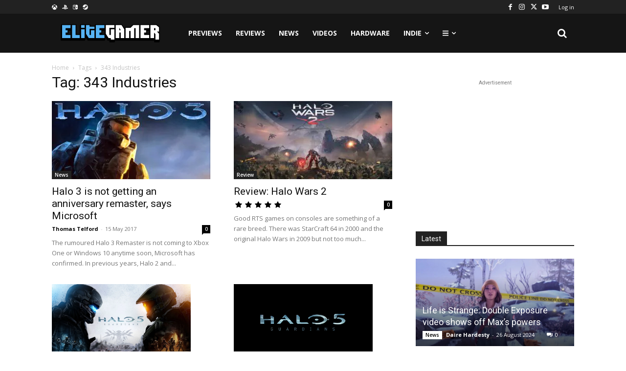

--- FILE ---
content_type: text/html; charset=utf-8
request_url: https://www.google.com/recaptcha/api2/anchor?ar=1&k=6LdlDIYUAAAAALRAszESivTJsLd3yX0ecf7dQmxS&co=aHR0cHM6Ly9lbGl0ZWdhbWVyLmllOjQ0Mw..&hl=en&v=PoyoqOPhxBO7pBk68S4YbpHZ&size=invisible&anchor-ms=20000&execute-ms=30000&cb=vu0uq5x37mjs
body_size: 48405
content:
<!DOCTYPE HTML><html dir="ltr" lang="en"><head><meta http-equiv="Content-Type" content="text/html; charset=UTF-8">
<meta http-equiv="X-UA-Compatible" content="IE=edge">
<title>reCAPTCHA</title>
<style type="text/css">
/* cyrillic-ext */
@font-face {
  font-family: 'Roboto';
  font-style: normal;
  font-weight: 400;
  font-stretch: 100%;
  src: url(//fonts.gstatic.com/s/roboto/v48/KFO7CnqEu92Fr1ME7kSn66aGLdTylUAMa3GUBHMdazTgWw.woff2) format('woff2');
  unicode-range: U+0460-052F, U+1C80-1C8A, U+20B4, U+2DE0-2DFF, U+A640-A69F, U+FE2E-FE2F;
}
/* cyrillic */
@font-face {
  font-family: 'Roboto';
  font-style: normal;
  font-weight: 400;
  font-stretch: 100%;
  src: url(//fonts.gstatic.com/s/roboto/v48/KFO7CnqEu92Fr1ME7kSn66aGLdTylUAMa3iUBHMdazTgWw.woff2) format('woff2');
  unicode-range: U+0301, U+0400-045F, U+0490-0491, U+04B0-04B1, U+2116;
}
/* greek-ext */
@font-face {
  font-family: 'Roboto';
  font-style: normal;
  font-weight: 400;
  font-stretch: 100%;
  src: url(//fonts.gstatic.com/s/roboto/v48/KFO7CnqEu92Fr1ME7kSn66aGLdTylUAMa3CUBHMdazTgWw.woff2) format('woff2');
  unicode-range: U+1F00-1FFF;
}
/* greek */
@font-face {
  font-family: 'Roboto';
  font-style: normal;
  font-weight: 400;
  font-stretch: 100%;
  src: url(//fonts.gstatic.com/s/roboto/v48/KFO7CnqEu92Fr1ME7kSn66aGLdTylUAMa3-UBHMdazTgWw.woff2) format('woff2');
  unicode-range: U+0370-0377, U+037A-037F, U+0384-038A, U+038C, U+038E-03A1, U+03A3-03FF;
}
/* math */
@font-face {
  font-family: 'Roboto';
  font-style: normal;
  font-weight: 400;
  font-stretch: 100%;
  src: url(//fonts.gstatic.com/s/roboto/v48/KFO7CnqEu92Fr1ME7kSn66aGLdTylUAMawCUBHMdazTgWw.woff2) format('woff2');
  unicode-range: U+0302-0303, U+0305, U+0307-0308, U+0310, U+0312, U+0315, U+031A, U+0326-0327, U+032C, U+032F-0330, U+0332-0333, U+0338, U+033A, U+0346, U+034D, U+0391-03A1, U+03A3-03A9, U+03B1-03C9, U+03D1, U+03D5-03D6, U+03F0-03F1, U+03F4-03F5, U+2016-2017, U+2034-2038, U+203C, U+2040, U+2043, U+2047, U+2050, U+2057, U+205F, U+2070-2071, U+2074-208E, U+2090-209C, U+20D0-20DC, U+20E1, U+20E5-20EF, U+2100-2112, U+2114-2115, U+2117-2121, U+2123-214F, U+2190, U+2192, U+2194-21AE, U+21B0-21E5, U+21F1-21F2, U+21F4-2211, U+2213-2214, U+2216-22FF, U+2308-230B, U+2310, U+2319, U+231C-2321, U+2336-237A, U+237C, U+2395, U+239B-23B7, U+23D0, U+23DC-23E1, U+2474-2475, U+25AF, U+25B3, U+25B7, U+25BD, U+25C1, U+25CA, U+25CC, U+25FB, U+266D-266F, U+27C0-27FF, U+2900-2AFF, U+2B0E-2B11, U+2B30-2B4C, U+2BFE, U+3030, U+FF5B, U+FF5D, U+1D400-1D7FF, U+1EE00-1EEFF;
}
/* symbols */
@font-face {
  font-family: 'Roboto';
  font-style: normal;
  font-weight: 400;
  font-stretch: 100%;
  src: url(//fonts.gstatic.com/s/roboto/v48/KFO7CnqEu92Fr1ME7kSn66aGLdTylUAMaxKUBHMdazTgWw.woff2) format('woff2');
  unicode-range: U+0001-000C, U+000E-001F, U+007F-009F, U+20DD-20E0, U+20E2-20E4, U+2150-218F, U+2190, U+2192, U+2194-2199, U+21AF, U+21E6-21F0, U+21F3, U+2218-2219, U+2299, U+22C4-22C6, U+2300-243F, U+2440-244A, U+2460-24FF, U+25A0-27BF, U+2800-28FF, U+2921-2922, U+2981, U+29BF, U+29EB, U+2B00-2BFF, U+4DC0-4DFF, U+FFF9-FFFB, U+10140-1018E, U+10190-1019C, U+101A0, U+101D0-101FD, U+102E0-102FB, U+10E60-10E7E, U+1D2C0-1D2D3, U+1D2E0-1D37F, U+1F000-1F0FF, U+1F100-1F1AD, U+1F1E6-1F1FF, U+1F30D-1F30F, U+1F315, U+1F31C, U+1F31E, U+1F320-1F32C, U+1F336, U+1F378, U+1F37D, U+1F382, U+1F393-1F39F, U+1F3A7-1F3A8, U+1F3AC-1F3AF, U+1F3C2, U+1F3C4-1F3C6, U+1F3CA-1F3CE, U+1F3D4-1F3E0, U+1F3ED, U+1F3F1-1F3F3, U+1F3F5-1F3F7, U+1F408, U+1F415, U+1F41F, U+1F426, U+1F43F, U+1F441-1F442, U+1F444, U+1F446-1F449, U+1F44C-1F44E, U+1F453, U+1F46A, U+1F47D, U+1F4A3, U+1F4B0, U+1F4B3, U+1F4B9, U+1F4BB, U+1F4BF, U+1F4C8-1F4CB, U+1F4D6, U+1F4DA, U+1F4DF, U+1F4E3-1F4E6, U+1F4EA-1F4ED, U+1F4F7, U+1F4F9-1F4FB, U+1F4FD-1F4FE, U+1F503, U+1F507-1F50B, U+1F50D, U+1F512-1F513, U+1F53E-1F54A, U+1F54F-1F5FA, U+1F610, U+1F650-1F67F, U+1F687, U+1F68D, U+1F691, U+1F694, U+1F698, U+1F6AD, U+1F6B2, U+1F6B9-1F6BA, U+1F6BC, U+1F6C6-1F6CF, U+1F6D3-1F6D7, U+1F6E0-1F6EA, U+1F6F0-1F6F3, U+1F6F7-1F6FC, U+1F700-1F7FF, U+1F800-1F80B, U+1F810-1F847, U+1F850-1F859, U+1F860-1F887, U+1F890-1F8AD, U+1F8B0-1F8BB, U+1F8C0-1F8C1, U+1F900-1F90B, U+1F93B, U+1F946, U+1F984, U+1F996, U+1F9E9, U+1FA00-1FA6F, U+1FA70-1FA7C, U+1FA80-1FA89, U+1FA8F-1FAC6, U+1FACE-1FADC, U+1FADF-1FAE9, U+1FAF0-1FAF8, U+1FB00-1FBFF;
}
/* vietnamese */
@font-face {
  font-family: 'Roboto';
  font-style: normal;
  font-weight: 400;
  font-stretch: 100%;
  src: url(//fonts.gstatic.com/s/roboto/v48/KFO7CnqEu92Fr1ME7kSn66aGLdTylUAMa3OUBHMdazTgWw.woff2) format('woff2');
  unicode-range: U+0102-0103, U+0110-0111, U+0128-0129, U+0168-0169, U+01A0-01A1, U+01AF-01B0, U+0300-0301, U+0303-0304, U+0308-0309, U+0323, U+0329, U+1EA0-1EF9, U+20AB;
}
/* latin-ext */
@font-face {
  font-family: 'Roboto';
  font-style: normal;
  font-weight: 400;
  font-stretch: 100%;
  src: url(//fonts.gstatic.com/s/roboto/v48/KFO7CnqEu92Fr1ME7kSn66aGLdTylUAMa3KUBHMdazTgWw.woff2) format('woff2');
  unicode-range: U+0100-02BA, U+02BD-02C5, U+02C7-02CC, U+02CE-02D7, U+02DD-02FF, U+0304, U+0308, U+0329, U+1D00-1DBF, U+1E00-1E9F, U+1EF2-1EFF, U+2020, U+20A0-20AB, U+20AD-20C0, U+2113, U+2C60-2C7F, U+A720-A7FF;
}
/* latin */
@font-face {
  font-family: 'Roboto';
  font-style: normal;
  font-weight: 400;
  font-stretch: 100%;
  src: url(//fonts.gstatic.com/s/roboto/v48/KFO7CnqEu92Fr1ME7kSn66aGLdTylUAMa3yUBHMdazQ.woff2) format('woff2');
  unicode-range: U+0000-00FF, U+0131, U+0152-0153, U+02BB-02BC, U+02C6, U+02DA, U+02DC, U+0304, U+0308, U+0329, U+2000-206F, U+20AC, U+2122, U+2191, U+2193, U+2212, U+2215, U+FEFF, U+FFFD;
}
/* cyrillic-ext */
@font-face {
  font-family: 'Roboto';
  font-style: normal;
  font-weight: 500;
  font-stretch: 100%;
  src: url(//fonts.gstatic.com/s/roboto/v48/KFO7CnqEu92Fr1ME7kSn66aGLdTylUAMa3GUBHMdazTgWw.woff2) format('woff2');
  unicode-range: U+0460-052F, U+1C80-1C8A, U+20B4, U+2DE0-2DFF, U+A640-A69F, U+FE2E-FE2F;
}
/* cyrillic */
@font-face {
  font-family: 'Roboto';
  font-style: normal;
  font-weight: 500;
  font-stretch: 100%;
  src: url(//fonts.gstatic.com/s/roboto/v48/KFO7CnqEu92Fr1ME7kSn66aGLdTylUAMa3iUBHMdazTgWw.woff2) format('woff2');
  unicode-range: U+0301, U+0400-045F, U+0490-0491, U+04B0-04B1, U+2116;
}
/* greek-ext */
@font-face {
  font-family: 'Roboto';
  font-style: normal;
  font-weight: 500;
  font-stretch: 100%;
  src: url(//fonts.gstatic.com/s/roboto/v48/KFO7CnqEu92Fr1ME7kSn66aGLdTylUAMa3CUBHMdazTgWw.woff2) format('woff2');
  unicode-range: U+1F00-1FFF;
}
/* greek */
@font-face {
  font-family: 'Roboto';
  font-style: normal;
  font-weight: 500;
  font-stretch: 100%;
  src: url(//fonts.gstatic.com/s/roboto/v48/KFO7CnqEu92Fr1ME7kSn66aGLdTylUAMa3-UBHMdazTgWw.woff2) format('woff2');
  unicode-range: U+0370-0377, U+037A-037F, U+0384-038A, U+038C, U+038E-03A1, U+03A3-03FF;
}
/* math */
@font-face {
  font-family: 'Roboto';
  font-style: normal;
  font-weight: 500;
  font-stretch: 100%;
  src: url(//fonts.gstatic.com/s/roboto/v48/KFO7CnqEu92Fr1ME7kSn66aGLdTylUAMawCUBHMdazTgWw.woff2) format('woff2');
  unicode-range: U+0302-0303, U+0305, U+0307-0308, U+0310, U+0312, U+0315, U+031A, U+0326-0327, U+032C, U+032F-0330, U+0332-0333, U+0338, U+033A, U+0346, U+034D, U+0391-03A1, U+03A3-03A9, U+03B1-03C9, U+03D1, U+03D5-03D6, U+03F0-03F1, U+03F4-03F5, U+2016-2017, U+2034-2038, U+203C, U+2040, U+2043, U+2047, U+2050, U+2057, U+205F, U+2070-2071, U+2074-208E, U+2090-209C, U+20D0-20DC, U+20E1, U+20E5-20EF, U+2100-2112, U+2114-2115, U+2117-2121, U+2123-214F, U+2190, U+2192, U+2194-21AE, U+21B0-21E5, U+21F1-21F2, U+21F4-2211, U+2213-2214, U+2216-22FF, U+2308-230B, U+2310, U+2319, U+231C-2321, U+2336-237A, U+237C, U+2395, U+239B-23B7, U+23D0, U+23DC-23E1, U+2474-2475, U+25AF, U+25B3, U+25B7, U+25BD, U+25C1, U+25CA, U+25CC, U+25FB, U+266D-266F, U+27C0-27FF, U+2900-2AFF, U+2B0E-2B11, U+2B30-2B4C, U+2BFE, U+3030, U+FF5B, U+FF5D, U+1D400-1D7FF, U+1EE00-1EEFF;
}
/* symbols */
@font-face {
  font-family: 'Roboto';
  font-style: normal;
  font-weight: 500;
  font-stretch: 100%;
  src: url(//fonts.gstatic.com/s/roboto/v48/KFO7CnqEu92Fr1ME7kSn66aGLdTylUAMaxKUBHMdazTgWw.woff2) format('woff2');
  unicode-range: U+0001-000C, U+000E-001F, U+007F-009F, U+20DD-20E0, U+20E2-20E4, U+2150-218F, U+2190, U+2192, U+2194-2199, U+21AF, U+21E6-21F0, U+21F3, U+2218-2219, U+2299, U+22C4-22C6, U+2300-243F, U+2440-244A, U+2460-24FF, U+25A0-27BF, U+2800-28FF, U+2921-2922, U+2981, U+29BF, U+29EB, U+2B00-2BFF, U+4DC0-4DFF, U+FFF9-FFFB, U+10140-1018E, U+10190-1019C, U+101A0, U+101D0-101FD, U+102E0-102FB, U+10E60-10E7E, U+1D2C0-1D2D3, U+1D2E0-1D37F, U+1F000-1F0FF, U+1F100-1F1AD, U+1F1E6-1F1FF, U+1F30D-1F30F, U+1F315, U+1F31C, U+1F31E, U+1F320-1F32C, U+1F336, U+1F378, U+1F37D, U+1F382, U+1F393-1F39F, U+1F3A7-1F3A8, U+1F3AC-1F3AF, U+1F3C2, U+1F3C4-1F3C6, U+1F3CA-1F3CE, U+1F3D4-1F3E0, U+1F3ED, U+1F3F1-1F3F3, U+1F3F5-1F3F7, U+1F408, U+1F415, U+1F41F, U+1F426, U+1F43F, U+1F441-1F442, U+1F444, U+1F446-1F449, U+1F44C-1F44E, U+1F453, U+1F46A, U+1F47D, U+1F4A3, U+1F4B0, U+1F4B3, U+1F4B9, U+1F4BB, U+1F4BF, U+1F4C8-1F4CB, U+1F4D6, U+1F4DA, U+1F4DF, U+1F4E3-1F4E6, U+1F4EA-1F4ED, U+1F4F7, U+1F4F9-1F4FB, U+1F4FD-1F4FE, U+1F503, U+1F507-1F50B, U+1F50D, U+1F512-1F513, U+1F53E-1F54A, U+1F54F-1F5FA, U+1F610, U+1F650-1F67F, U+1F687, U+1F68D, U+1F691, U+1F694, U+1F698, U+1F6AD, U+1F6B2, U+1F6B9-1F6BA, U+1F6BC, U+1F6C6-1F6CF, U+1F6D3-1F6D7, U+1F6E0-1F6EA, U+1F6F0-1F6F3, U+1F6F7-1F6FC, U+1F700-1F7FF, U+1F800-1F80B, U+1F810-1F847, U+1F850-1F859, U+1F860-1F887, U+1F890-1F8AD, U+1F8B0-1F8BB, U+1F8C0-1F8C1, U+1F900-1F90B, U+1F93B, U+1F946, U+1F984, U+1F996, U+1F9E9, U+1FA00-1FA6F, U+1FA70-1FA7C, U+1FA80-1FA89, U+1FA8F-1FAC6, U+1FACE-1FADC, U+1FADF-1FAE9, U+1FAF0-1FAF8, U+1FB00-1FBFF;
}
/* vietnamese */
@font-face {
  font-family: 'Roboto';
  font-style: normal;
  font-weight: 500;
  font-stretch: 100%;
  src: url(//fonts.gstatic.com/s/roboto/v48/KFO7CnqEu92Fr1ME7kSn66aGLdTylUAMa3OUBHMdazTgWw.woff2) format('woff2');
  unicode-range: U+0102-0103, U+0110-0111, U+0128-0129, U+0168-0169, U+01A0-01A1, U+01AF-01B0, U+0300-0301, U+0303-0304, U+0308-0309, U+0323, U+0329, U+1EA0-1EF9, U+20AB;
}
/* latin-ext */
@font-face {
  font-family: 'Roboto';
  font-style: normal;
  font-weight: 500;
  font-stretch: 100%;
  src: url(//fonts.gstatic.com/s/roboto/v48/KFO7CnqEu92Fr1ME7kSn66aGLdTylUAMa3KUBHMdazTgWw.woff2) format('woff2');
  unicode-range: U+0100-02BA, U+02BD-02C5, U+02C7-02CC, U+02CE-02D7, U+02DD-02FF, U+0304, U+0308, U+0329, U+1D00-1DBF, U+1E00-1E9F, U+1EF2-1EFF, U+2020, U+20A0-20AB, U+20AD-20C0, U+2113, U+2C60-2C7F, U+A720-A7FF;
}
/* latin */
@font-face {
  font-family: 'Roboto';
  font-style: normal;
  font-weight: 500;
  font-stretch: 100%;
  src: url(//fonts.gstatic.com/s/roboto/v48/KFO7CnqEu92Fr1ME7kSn66aGLdTylUAMa3yUBHMdazQ.woff2) format('woff2');
  unicode-range: U+0000-00FF, U+0131, U+0152-0153, U+02BB-02BC, U+02C6, U+02DA, U+02DC, U+0304, U+0308, U+0329, U+2000-206F, U+20AC, U+2122, U+2191, U+2193, U+2212, U+2215, U+FEFF, U+FFFD;
}
/* cyrillic-ext */
@font-face {
  font-family: 'Roboto';
  font-style: normal;
  font-weight: 900;
  font-stretch: 100%;
  src: url(//fonts.gstatic.com/s/roboto/v48/KFO7CnqEu92Fr1ME7kSn66aGLdTylUAMa3GUBHMdazTgWw.woff2) format('woff2');
  unicode-range: U+0460-052F, U+1C80-1C8A, U+20B4, U+2DE0-2DFF, U+A640-A69F, U+FE2E-FE2F;
}
/* cyrillic */
@font-face {
  font-family: 'Roboto';
  font-style: normal;
  font-weight: 900;
  font-stretch: 100%;
  src: url(//fonts.gstatic.com/s/roboto/v48/KFO7CnqEu92Fr1ME7kSn66aGLdTylUAMa3iUBHMdazTgWw.woff2) format('woff2');
  unicode-range: U+0301, U+0400-045F, U+0490-0491, U+04B0-04B1, U+2116;
}
/* greek-ext */
@font-face {
  font-family: 'Roboto';
  font-style: normal;
  font-weight: 900;
  font-stretch: 100%;
  src: url(//fonts.gstatic.com/s/roboto/v48/KFO7CnqEu92Fr1ME7kSn66aGLdTylUAMa3CUBHMdazTgWw.woff2) format('woff2');
  unicode-range: U+1F00-1FFF;
}
/* greek */
@font-face {
  font-family: 'Roboto';
  font-style: normal;
  font-weight: 900;
  font-stretch: 100%;
  src: url(//fonts.gstatic.com/s/roboto/v48/KFO7CnqEu92Fr1ME7kSn66aGLdTylUAMa3-UBHMdazTgWw.woff2) format('woff2');
  unicode-range: U+0370-0377, U+037A-037F, U+0384-038A, U+038C, U+038E-03A1, U+03A3-03FF;
}
/* math */
@font-face {
  font-family: 'Roboto';
  font-style: normal;
  font-weight: 900;
  font-stretch: 100%;
  src: url(//fonts.gstatic.com/s/roboto/v48/KFO7CnqEu92Fr1ME7kSn66aGLdTylUAMawCUBHMdazTgWw.woff2) format('woff2');
  unicode-range: U+0302-0303, U+0305, U+0307-0308, U+0310, U+0312, U+0315, U+031A, U+0326-0327, U+032C, U+032F-0330, U+0332-0333, U+0338, U+033A, U+0346, U+034D, U+0391-03A1, U+03A3-03A9, U+03B1-03C9, U+03D1, U+03D5-03D6, U+03F0-03F1, U+03F4-03F5, U+2016-2017, U+2034-2038, U+203C, U+2040, U+2043, U+2047, U+2050, U+2057, U+205F, U+2070-2071, U+2074-208E, U+2090-209C, U+20D0-20DC, U+20E1, U+20E5-20EF, U+2100-2112, U+2114-2115, U+2117-2121, U+2123-214F, U+2190, U+2192, U+2194-21AE, U+21B0-21E5, U+21F1-21F2, U+21F4-2211, U+2213-2214, U+2216-22FF, U+2308-230B, U+2310, U+2319, U+231C-2321, U+2336-237A, U+237C, U+2395, U+239B-23B7, U+23D0, U+23DC-23E1, U+2474-2475, U+25AF, U+25B3, U+25B7, U+25BD, U+25C1, U+25CA, U+25CC, U+25FB, U+266D-266F, U+27C0-27FF, U+2900-2AFF, U+2B0E-2B11, U+2B30-2B4C, U+2BFE, U+3030, U+FF5B, U+FF5D, U+1D400-1D7FF, U+1EE00-1EEFF;
}
/* symbols */
@font-face {
  font-family: 'Roboto';
  font-style: normal;
  font-weight: 900;
  font-stretch: 100%;
  src: url(//fonts.gstatic.com/s/roboto/v48/KFO7CnqEu92Fr1ME7kSn66aGLdTylUAMaxKUBHMdazTgWw.woff2) format('woff2');
  unicode-range: U+0001-000C, U+000E-001F, U+007F-009F, U+20DD-20E0, U+20E2-20E4, U+2150-218F, U+2190, U+2192, U+2194-2199, U+21AF, U+21E6-21F0, U+21F3, U+2218-2219, U+2299, U+22C4-22C6, U+2300-243F, U+2440-244A, U+2460-24FF, U+25A0-27BF, U+2800-28FF, U+2921-2922, U+2981, U+29BF, U+29EB, U+2B00-2BFF, U+4DC0-4DFF, U+FFF9-FFFB, U+10140-1018E, U+10190-1019C, U+101A0, U+101D0-101FD, U+102E0-102FB, U+10E60-10E7E, U+1D2C0-1D2D3, U+1D2E0-1D37F, U+1F000-1F0FF, U+1F100-1F1AD, U+1F1E6-1F1FF, U+1F30D-1F30F, U+1F315, U+1F31C, U+1F31E, U+1F320-1F32C, U+1F336, U+1F378, U+1F37D, U+1F382, U+1F393-1F39F, U+1F3A7-1F3A8, U+1F3AC-1F3AF, U+1F3C2, U+1F3C4-1F3C6, U+1F3CA-1F3CE, U+1F3D4-1F3E0, U+1F3ED, U+1F3F1-1F3F3, U+1F3F5-1F3F7, U+1F408, U+1F415, U+1F41F, U+1F426, U+1F43F, U+1F441-1F442, U+1F444, U+1F446-1F449, U+1F44C-1F44E, U+1F453, U+1F46A, U+1F47D, U+1F4A3, U+1F4B0, U+1F4B3, U+1F4B9, U+1F4BB, U+1F4BF, U+1F4C8-1F4CB, U+1F4D6, U+1F4DA, U+1F4DF, U+1F4E3-1F4E6, U+1F4EA-1F4ED, U+1F4F7, U+1F4F9-1F4FB, U+1F4FD-1F4FE, U+1F503, U+1F507-1F50B, U+1F50D, U+1F512-1F513, U+1F53E-1F54A, U+1F54F-1F5FA, U+1F610, U+1F650-1F67F, U+1F687, U+1F68D, U+1F691, U+1F694, U+1F698, U+1F6AD, U+1F6B2, U+1F6B9-1F6BA, U+1F6BC, U+1F6C6-1F6CF, U+1F6D3-1F6D7, U+1F6E0-1F6EA, U+1F6F0-1F6F3, U+1F6F7-1F6FC, U+1F700-1F7FF, U+1F800-1F80B, U+1F810-1F847, U+1F850-1F859, U+1F860-1F887, U+1F890-1F8AD, U+1F8B0-1F8BB, U+1F8C0-1F8C1, U+1F900-1F90B, U+1F93B, U+1F946, U+1F984, U+1F996, U+1F9E9, U+1FA00-1FA6F, U+1FA70-1FA7C, U+1FA80-1FA89, U+1FA8F-1FAC6, U+1FACE-1FADC, U+1FADF-1FAE9, U+1FAF0-1FAF8, U+1FB00-1FBFF;
}
/* vietnamese */
@font-face {
  font-family: 'Roboto';
  font-style: normal;
  font-weight: 900;
  font-stretch: 100%;
  src: url(//fonts.gstatic.com/s/roboto/v48/KFO7CnqEu92Fr1ME7kSn66aGLdTylUAMa3OUBHMdazTgWw.woff2) format('woff2');
  unicode-range: U+0102-0103, U+0110-0111, U+0128-0129, U+0168-0169, U+01A0-01A1, U+01AF-01B0, U+0300-0301, U+0303-0304, U+0308-0309, U+0323, U+0329, U+1EA0-1EF9, U+20AB;
}
/* latin-ext */
@font-face {
  font-family: 'Roboto';
  font-style: normal;
  font-weight: 900;
  font-stretch: 100%;
  src: url(//fonts.gstatic.com/s/roboto/v48/KFO7CnqEu92Fr1ME7kSn66aGLdTylUAMa3KUBHMdazTgWw.woff2) format('woff2');
  unicode-range: U+0100-02BA, U+02BD-02C5, U+02C7-02CC, U+02CE-02D7, U+02DD-02FF, U+0304, U+0308, U+0329, U+1D00-1DBF, U+1E00-1E9F, U+1EF2-1EFF, U+2020, U+20A0-20AB, U+20AD-20C0, U+2113, U+2C60-2C7F, U+A720-A7FF;
}
/* latin */
@font-face {
  font-family: 'Roboto';
  font-style: normal;
  font-weight: 900;
  font-stretch: 100%;
  src: url(//fonts.gstatic.com/s/roboto/v48/KFO7CnqEu92Fr1ME7kSn66aGLdTylUAMa3yUBHMdazQ.woff2) format('woff2');
  unicode-range: U+0000-00FF, U+0131, U+0152-0153, U+02BB-02BC, U+02C6, U+02DA, U+02DC, U+0304, U+0308, U+0329, U+2000-206F, U+20AC, U+2122, U+2191, U+2193, U+2212, U+2215, U+FEFF, U+FFFD;
}

</style>
<link rel="stylesheet" type="text/css" href="https://www.gstatic.com/recaptcha/releases/PoyoqOPhxBO7pBk68S4YbpHZ/styles__ltr.css">
<script nonce="432jw5QXsy25BMaT5MMAvw" type="text/javascript">window['__recaptcha_api'] = 'https://www.google.com/recaptcha/api2/';</script>
<script type="text/javascript" src="https://www.gstatic.com/recaptcha/releases/PoyoqOPhxBO7pBk68S4YbpHZ/recaptcha__en.js" nonce="432jw5QXsy25BMaT5MMAvw">
      
    </script></head>
<body><div id="rc-anchor-alert" class="rc-anchor-alert"></div>
<input type="hidden" id="recaptcha-token" value="[base64]">
<script type="text/javascript" nonce="432jw5QXsy25BMaT5MMAvw">
      recaptcha.anchor.Main.init("[\x22ainput\x22,[\x22bgdata\x22,\x22\x22,\[base64]/[base64]/[base64]/bmV3IHJbeF0oY1swXSk6RT09Mj9uZXcgclt4XShjWzBdLGNbMV0pOkU9PTM/bmV3IHJbeF0oY1swXSxjWzFdLGNbMl0pOkU9PTQ/[base64]/[base64]/[base64]/[base64]/[base64]/[base64]/[base64]/[base64]\x22,\[base64]\\u003d\x22,\x22w5zDo2/[base64]/wpXDuyF2fQsVfcO5wrsFwoLCiMKEaMONwqjCscKjwrfCkMOhNSoQBMKMBsKYSRgKKGvCsiN0wqcJWV/DjcK4GcOZVcKbwrc2worCojB4w5/[base64]/dTx0WMOvw5w+BAjCocOBBcO5w44JcGrDlBfCm3jCi8KxwoDDvnN/VGs9w4dpFybDjQtGwq0+F8KLw7nDhUTCicOtw7FlwoXCjcK3QsKKS1XCgsOFw5PDm8OgcMOqw6PCkcKdw7cXwrQBwp9xwo/[base64]/CuxzCknHCpFfDosK8EA8Sw4NJw4QYAsKXQcKSNxp+JBzCoC/[base64]/[base64]/ClsO5GGXDmz4dLTQVVilJwoxaYTHCpiXDgcKZOx53JsKYFMK3wpZUcDPDiF/[base64]/w4vDlXl6w7ppMmdRw4nClcOWDGbDs8K2KsOibMKTaMOgw6fCqVjDkcKhGcOCC1jDpwDCkcO8w7zCgxNwEMO0wo9qPGNNY27Cs2AnbMKWw6Jew4MgYVfDk2XCvnYgwoxFw4zDqcO0wrjDuMOsBgFfwrI7KMKDeHgACj/[base64]/CncKiwo3Dt29pUEnCs8OVw4bCvcOKwrDCkDpXwo/DusORwqNhw6oBw7gnI2c9w7TDhsKmFyDCkMOYYB/DpmjDrMOBFWBswpkEwrpdw6N9w43Dhy8Lw5wiDcKhw7MSwp/[base64]/DtlPDkitOEsKuesOtJ8O6wo9aBB15w55pfW1MHMKibwpDAcKEVFoGwrTCrU0HJj1dMsOEwrc3ZF/[base64]/[base64]/[base64]/w6ZYw5UywpbClMKSwq8GwqjCkm7Dp8O1wqdyM0nDr8KFPHXDpHhsTxzCtMOcE8KQfMOkw4tDDMK+w4xWGTRbNR/[base64]/w5YZKMOVwrUYw4VnI8O2wo7CpnjCj8OQw7nCssOCOMKnWcO9wrdBBMOnXcOhUVbCk8Kaw4jDpyrCmsKBwo8bwp3DssKPwprCk1duwrfDvcOYMsOgasOJP8OGJcO2w5xXwrrChsKfw4rCncOLwoLDi8O7c8O6w6g/[base64]/NsKswrbDtMK8IcOHGMOWwq/CsMOYAlbCuhDDlVjChsOnw4xRIWhkL8Onwrw1BMKGwrLDkMKcQGzDusOOcMOEwqTCtMKDQsKLHw0qTgbCicONQcKFaWx9w53CiwUIJ8OpPBFVw5HDqcOoVnPCq8Opw5ZnG8KAbcOlwqZXw7ZFa8O0w5c/[base64]/[base64]/[base64]/w4s4w6vCisO/[base64]/DhBLCqkLCoMOmw7chDE7DsCDDk0jCoMOTMMOmw6Biwo4xfcKWc3Z6wp18SB56wqnCnMKqOcK0VwrDtXXDsMOowrHCkjccwpbDmWzDrXAkGQbDpzEkWjfCrcOrFcOlw6pJwoQ/w5oRaw5REnLCqsKRw63Cn2Vdw6fCtTjDmQ3DpsKpw5cMdEouWcOMw4rDn8KJSsOOw4kTwqtXw7oCBMK+wo88w5Eww5oaJsOPOnh/BcKlwpkGwq/Dt8KBwqMMw5TClxbDlkzDp8OWCn1xMsOPRMKcB2Aqw5R3wpdRw7I9wp5/wqbCuQjDpcOKJMKywoBfwo/[base64]/DgsKlw4jDhsK/w7TCv1rDsMKGCMKzEMK6wp/Cq8K/w6PCkcKmw5nClcOIwq5GYC0bwoHDiRvCridJTMKtfMK9wrnChMOGw5USwqrCnsKCw5JbbDRAVGwPwqZVwpvChcOmcsKQQgXDjMKbw4TDhcOdJsKmR8OEIMOxX8KIYlbDmyTCgFDDiXnCosKELk3Dsw3DnsKvw5BxwqLCjD4twrTDlMO/OsKgP1cUWXEDwptjScKnw7rDh3dfcsKRwoZpwq0SE1jDlkQaTD8iDh/Dt1l3eGPDqC7DvgdEw6/DszR0wonDrsOJSFFkw6DCusKIw6ASw7E4wqcrWMObw6bCuwzDvVfCuXdIw6vDn0PCk8KiwoYkwoo/[base64]/wp7CncKTHWfChcOQJBQowoYiDGRIw7wJaEjCgB3DjjshLcO0WsKKw7fDunTDucOLwo3DjVjDs1LDvVjCp8OrwoxDw6cEIX8LBMKzwqHCtCfCg8OtwovCjxZJHEd/SDzDmmdRw5nCoBBFwrVSBWLDmsKew6jDk8OAZVvCqlDDgcKHKcKvH0cHw7nDmMOqw5/Dr2kwI8KpLsOewoXDh3fDoBXCtnTCnTfDiCVkVMOmOEMoZBAOwodqQ8O+w5F7Y8K/ZTs4VFzCnTXCqMKwcgHDqQBCNsKLEzbDssO/LjXDoMOpecKcDyArwrTDkMO4WGzCicOWbWvDr2kDw4FzwpxlwrY+wqAUw4x4Wy/CoHvDgMOeWgIWJkPCisK6wqdrPnvCkcONUi/CjwTDisKWAsKdLcKTBsOAw5lMwo7DlV3CoRXDmzMnw5LCi8K0QAh2w7tSXMOIT8OPw7xrF8OnOF5AbEZrwrIFDCvCgyzCvsOCUFHDvMKiwobDrMOVdCY2wrvCusOsw7/CjwbCnj0GRBpNPMO3AcObLsK4esKUwopCwpLCt8OJccKzRF/Cji0lw65qYsK8wrPCocKLwqUiw4BoDm/DqmXCmgTCuzXCqQFBwqM0PzlxHlBiw5w7a8KCwrbDgBnCocOSIFjDgADCiybCsXZMTG80HDcCw4hWU8Khe8OLw7tVeF/Cp8OVwr/DrV/CtMOqYy5jKB/DqcKwwqA0w7FtwrnDpFEQVMK8K8OFWW/CqikAwqbDo8Ktwodwwp0ZcsONw68aw6lgwp1GVMKPw4jCu8K/XcOuI1/[base64]/[base64]/[base64]/G8KPwrdrw6JRVlTCrcKjIMK+M0V6w5bDpUxqw4xhXkTDmhY6w458wrs/w7tbURzCoAnCq8OSw4bDo8Kew6jCgB3DmMOpwrhnwox8w4kJI8KZPsOlS8KvXA3CosO0w5bDgyHCt8K2woQsw63Cu3HDgcKzwqHDssOFwrTCncOlU8K1dMORYGEXwpwLw6l3ClHCuAjCjmXCq8Onw4pZesKrDUgswqMiAsOxMgYkw4bCp8KOwrzCrsKvw5wDRcOGwr/DljbDjcOgQsOMH2nCs8OKU2LCtcOSw5kDwoPCtsOowpwLET3CkMKZbDwWw4HCrjFCw5vDmE9wWUoOw7d4wolMUMOaBFrChlTDssKnwpbCrDJuw57DhcKrw6jCusODfMOdQnfCmMKEwrbCtcO+w7RywrzCuwkKemVQwoPCvsKlHCJnM8K/w5kYRhzCncKwMmLCkR9BwoUKw5Rgw7ZgSwIOw6rCtcK2VGXCoSESwpDDoTFZDcONw7DCjsKJw5E9w7R0UsKdDXXCvx/DsU07NcK8wq0ewprDkClgw4hcTcKrw4zCs8KAE3nDj05BwpvClm9rwpZLa17CsTbCvcORw6rCkUHCkSvDvQ19f8KRwpTCmsKWw4rCgDwVwrrDucOXaz7Ct8Klw43DqMOfDhwAwozClhcrPlBXw6HDgcORwpPCvUFPcVvDix/DqMKrAMKNB2F/[base64]/DmxXDusKdQ3oWDMOIwrTClC0OwoHDscOgw41NwrnCgi1XLMKZRcOvJ2rDq8KMVXtjwoIUUMONAUvDllBYwp8RwoEZwo5aRC3DtBTDk2rDtwbDonbDucOvDjsxVGs6woLDuGdpw7jCmsKJwqMLw5zCu8K8dgAJw4RWwpdpZ8K3fXLCpVPDlMKAOWFAQhHDrsKxZ3/Cqy5EwpwUw6A0ewQxHjnCo8K7biTCg8OgDcKdU8OXwpBLX8OZWQElw6/Dr2PDnicAw6MXVAdJw5dUwrbDu13DuR0lTmUlw7zCocKrw489w50WGcKjwrEDwrnCkMO0w5/[base64]/[base64]/EHAzB8O0I8OHTgxrwooKwp7CgcKxwqJBwqzClWjDshxSMiHCk2DChMKdw4Zywp3CjAnCpipjwrDCtcKFw47CigwSwofDlXnCk8Keb8Kpw7TCn8KYwq/DmRAzwoxDwojDtsOzGcK1wrvCkzsVBz0uUMOowrgRWHIKw5trV8K7w7zCuMOmGA3DiMOgWcKXf8KVGU0mwonCp8Kqf07ChcKQCW/CncK/eMKLwoo4RijCisK8w5fDrsOeR8Kow4AYw49xPQgVG3NLw6LDucO4TUUePMO6w43Cu8K1w7xNwr/DkGZ2McKKw5RCBTrCssOuw73Dv3DCog/DusKIw6JzWB1ow6gDw63Di8Olw5hYwpPDhCM7wpDDnMOPJUZVwpBnw7EhwqAowronLcOXw5VocXQ6M2TCmmQ/M3IIwpHChkFXBG7DsBDDg8KHX8OqQ3zCn2dXFsKywr3Cox8fw7vCsgXDrMOoF8KTdnstdcKjwpgww5A0RMO2fcOoHQ7Dn8KBV2QDwpzCmURwHcOZw5DCq8OLw5fCqsKEw4tXw5I0wpZSw7tIw5/Csh5AwpZpdiDCkcObUMKywpwYw6bDkDBQw4Ntw5/DqFTDjzLCqcK5wrVjfcOHJMOPQyrCjMKFCMKDw6c3wpvCrQFdw6taFjrDuCpWw7oXBjRLakXCk8KVw73DvsOFJXFqwrrCjRAdFcKiQzF8w69YwrPCvXjCplzCtkrCk8O3wrU2wqp0w6DCjMO0Z8OreybCnsKLwqYdw4l1w7hOw4Z+w4ouwoYew5s8DHxyw48dLzY/ZjfCrUQ1w77Dm8Kgw67CssKBSsO8HMOhw7dDwqw8di7CpzIMFFoxwpPDsSUAw6bDscKZw7g+fw9rwpTCkMKlfyzCp8K0Q8OkCR7DsUEuCQjDn8ONV0lSYsKTCjDDnsKJdMOQYgnDqXk0w67DusO6OcOjwpbDhC7CkMO7UkfComJ1w5wnwq5owoVwc8OtGXI/SyQxw4AbbBbCr8KeZ8O4woPDmMOxwrtTHiHDuxnDvlVWYQ7CqcOuKcK0w60YD8KwP8KvTsKCwpMxfAswJzbCo8KRw6s0wpHCg8KywrEhwpVcw4RaBcKQw40wecOsw6UTPELDmzN1KAbClVrChQcjwqzCoRDDlcKfw7nCkiZPTsKrSk46ScO/[base64]/[base64]/CqcKpw5QZZ8Krw4TCszLDn8OyMwjCq8OawrsneCJ4D8OqE2l/w717SMOkw4rCjMK8MsOVw5bDlcK/wo7CsCo2woRFwpAtw5fChMOBGHPCp1vCpMO1aDwVwrRIwohyMMKfWhhmwpTCqsOaw4YKBi4YbsKbbcKbfsKIRDtvw7xIw5hkZ8KzcsO4IMOQT8KMw6Rqw5TCicK9w7/CiH0/[base64]/[base64]/wo/Dq8O+w5kKw74nDcOww7YLM8OAaMOcw4HDiBkHwrrDlcO8RcOEw5hJFwASwroxwqrCtMOLw7XDpiXCmsOdMwHDpMODw5LDuR8pwpVgwplkDsKew7gMwrzCqTk/RTtjwoTDhwLCklgZwroAworDrMK7IcK1wqkBw5ZUa8K/w7B5wq4uw4/DglfCn8Kiw7d1MHdEw6pnQgPDoEbDqHlCDiFdw6RHDU8AwpUYGMO/bsKhwoLDmFDDm8K1wqvDnMKSwrxWVg/ChF1PwosTPcKcwqvCpXU5J0fCm8K0G8OFK04Bwp/[base64]/[base64]/[base64]/Dj8OuM3wwUWhgwrrDnTsHw5o3w5BAw6Avw4ZKRwnCgkUgM8OLwrrCqMOfccOqWjLDv04ow74gwozCiMO9bEICw6/DgMKzJ1rDn8KHw7DCmW7DiMOVw4UIM8Kxw4VsVRnDnsK0wrHDlTnCpQzDksODAX/Ci8OoXGTDksKmw7E4woPCqh1dwrPCjQ7CowHCncKOwqHDrEopwrjDlcKawpnDtErCkMKTw6PDusOnf8KxFy0VCcODVUhDOAYgw4Nkw7/DtRzClUHDtsOJGSrDlxDCtsOiI8K+wp7CmsOrw7dIw4vCvlfCjEArTSM1w73DijjDpMOow5HCvsKkXcOcw5kOEChMwrMoPVl0Ez5LMcO/P1fDlcKOaCggwpMLw5nDocOXUMO4ThjCkilhw7cSClLCn3o7dsOMwrTDgkfCl0B1dsOeXiggwqPDo2Miw5kYasKQwr3CnMOMCsKZw5jDiU7Dqlcaw4VdwpDCm8O9w691OcK+w73Dp8Kyw6YHC8KqTMO3A0/CnDLChsOCw5RtUcOIHcK3w61tBcKlw5HClnM0w7nDmg/DrAtINh8Pw40SZMK+w7fDrVTDisKDwo/DkhIyN8OcQsKlTHHDvD/CmBAyNxTDsE09EsOnFADDhsOMwpVOOHLClkLDq2zCmMO4IMKFZcKSw5rDvMO1wrs7NhlzwovCisKYG8OdMUICw78Tw7XCiQ0ow7jCv8KzwrHCosK0w4UKEXhHHMOKf8KcwpLCu8OPJQfDgcKSw6IMc8KKw44Dwqsww4/Cg8KKH8KUND5PTMK1MgPCp8KdN3p0wqAMwr4wecOLWsKOZA9ow5Qew6XCi8KoZjTDucKIwrvDoS0tA8OfQkMcJcONIjvClMOlScKAZMKRKlTCmg/Cg8K+Z0kPSQgrwp08dx1qw7fCg1DClBjDkE3CsiB2UMOkMm8Cw4ojw5LDkMKew6nDpMK9Zz9bw6zDkABQw40iQDgceGDCgDrDkEDDrMOkwoFlwoXDksOZw54dOC16CcO/w5PCtnXDh27Cu8KHCcKew5XDlmHDoMKJesKCw6BIDRQdfMOLwrd3KB/CqcObDcKbwp3Dk2o3bz/CriMywq1Fw6jDtg/[base64]/DkkvCtjl9N8KsRMKFFQHDrcOkw5Nnw4w/WjrCmADDoMKjwr7DsMOZwpbDiMKQw63CmU7DpC0IEijCpBxiw4jDjcKoI2Q+MB91w5/ChsOUw5wyYMOAQ8OpL00UwpbDj8OjwofClsKDfDfCgMKbwpx1w7rCtgY+EsKSw6xGLyHDn8OQF8OHDF/Cqk8ncBkVQsOYe8Knwo8HC8KOwozCnhE8w73CvcKGw6fDhMK7w6LCrcKlbsKxZ8OVw551d8Ktw41/HcOcw7PDvcKzRcO5w5I7GcKqw4hqwoLCk8OTVsO2InHDjS8VZ8K0w6Ubwo9lw5FgwqJIwr3CiXNAWMKmWcOLwosdw4nDrsKOUcOPcCTDksOOw7fCtsKYw7wkLsKYw4LDmz44HMK7wpAuaFBpUMKAwqFPFAtuwroDwoZgwovDvsO0w402w7Igw7XDgQcKSMO/wqrDjMKQw4TDrlfChsKFCBcFw5k/[base64]/CpSwjworDhMO2w4HDr8OJwq3DoMKqIWvCmsKXeW0GdcKhEcKaXgPCoMKswqpJw4HCtcKVwrPDjDwCbcOSOcOiwqrCqcK+bg/[base64]/NyFswpTDkMKaAsOxw4xOfxDCq1/CkRLCki0Bf07Duy3DncOScgUAw7FLwr3CvWlLXBEHQMKjNwfCnsKlRsO6woI0X8OGwoVww6TDrMOmwrggw7cSw5IqScKaw6wCFU7DlQV2woohw5fCqsOzIwkfVMONDQfDkm/Dlyl6Ch01wrVVwqHCrCTDjC/Du1pew43CmGTDnWBiwqkLwpHCsgHDiMO+w4A2C0Q5P8Kaw5/CiMOjw4TDrcO4wrXClm94dMOJw4Jcw7zDtsOwBRZkwr/[base64]/[base64]/DlMK4VVjCgBfChW4XRFxuU8OAw6zCjWlFHm3DjcKeH8O8OMOHOSgQdBkDSgLDk0jDr8KJwo/CsMKVwp04w73CgkfDugfCgS/DsMOXw6HCvcKhwrkgwrgIHRdpfnxxw5LDqmvDnQ7DkC/DusOVZzllXFM3wrghwrRsfsKpw7RaZlTCocK6w7XCrMKgP8KfUsOZw7bDjsKmw4bDiyHCgsKMw5vCi8KaWHEcwprDtcORwr3DrXd/w7vDnMOGw7zCpCxTw4EMBsOySQrCosK5w5QhTcOhL3bDimpgYEgqf8Kww7gfNAnCljXClX1NLg9dSzPDtsOTwqDCujXCqh8pdy9ewr4EOHovwrDCncKKw7pkw6ZbwqnDj8Kmw7p/w6c9wpHDgzPCmh3CgsKawovDuyfCt17Du8OzwqUBwrlXwoF5PsOlwpPDjhNXaMOow6FDaMOlHcKzMMKRchZUEMKhFcOfQwI5bl1Yw4BXw73Dp14CRsKBLUMSwrRYAn/[base64]/DuMKjNcKZwrzDhTMCVcKRw7BZw5pJwpdZwq81d1bDlzPClsKXBsKdwp8gZsKtwojCgsO6w6A2wodTRWMSw4PDssKlNi1FExbCh8O4wrkww6QjBmNYwq7Dm8OawoLClR/[base64]/DmsOTwpdfw4zCgMOIw6sfwqzCksOfw5fDsBx/w6/CkgvDpsOQKVzCjljCngnCgT9FO8KwM07DqUpvw5xuw7d9worDincTwoABwrTDhMKQw48fwoPDs8KXHzloe8Knd8OBRsKuwrDCt2/ClBnCtCAVwr3CjE3Dg00JVcORw7/[base64]/CswzCm0HCqsK4NWvDmsKJwqjCgDQ2T8KTwrADRUkDXcOGw4fDqQnDoXNTwqBSYMKkYjRDw6HDksOwTXcURQTCrMK+FnrClwbCncKfdMO0cGAfwqJRQcKOwoXCqSgkD8KjOsOrHmvCo8ObwrZpw4nChFvDqsKFwo43MC4/w6/DtcK3woFBw7F2HsO5FCNjwqLDrsKUGm/DtCvCny5YUMORw7ZUFMOEfEdow7XDpC5tcsKZfMOqwp7Dh8OqPcK+w7HDhGXChMOkMXAKVDohEEzChybDj8KmHMKPPMObZUrDlj8CQgsHGMO3wrAQw5/DowQlF05ABcOkw71hTUYdSTBlwo8KwpMsKyVhJ8KAw75+wqwZQH1oKldFLAXCg8OWMWNQwofCr8KsDMKfCEDDhzrCoww+EwHDqMKiAsKSVcO+w7nDr0DCjjhUw5rDqQfClMKTwoprfcO2w7F0wqcXwqPDjMOHw6nDq8KvH8O2PyUXBMKDAyABI8KbwqbDiS7Ct8O/[base64]/DvsK5wrXCgcOdwoN7acO3wo3Ds14CAD/CpCclw4gBwosjwp3CsVrCv8Kdw6HDs0sRworCicOyZw/DjcOPw7R4wpvCqxNcwoxowrUNwqk2w5fCnsO2UcOYwpsPwoFVOcKNHcO+cADCmnTDosO2dMKBaMO1w4xYw79wSMOWw6ERw4liw5prX8KVw5fCtMKhe28GwqQywpPDpcOGMcO/w73Ck8KowrMXwqfDrMKawqjDrcO+PBsdwrdfw4oaGj5vw6wGBsOdOsOXwqpwwpkAwpHCq8KSwr0MMcKOwqPCnsKXJ2LDncKoU3Vsw5lPBmvCicOsL8OdwrzCpsKvw6DCsHsKw5XCmcKLwpA5w57DvjbCpcOOwrjCusK9wpBNEx3CtTNrUsOrA8KpZsKrY8O/[base64]/DkMKdwqEkBsOYwrpewoDCgVN9w5TDsjLDlcKOEi1rw79bMkFOwqzDl2TDjMKbHsKRSx0nUcO5wobCsB7Cq8KFXMKtworCtEHDoFICAcKsOl3CrMKvwpgjwpHDrHDDrQBRw5FCXTDDocKcBsO5w7nDhBZaWy1JS8KlWsK/[base64]/Co2/CtRo3wrh9a8KlCsOVHUDDkcOhwqcUwp4/bW3CphbCk8K+EEpYITp6IlvCrMOcwoYFwoTDs8OOwoJzWD92KBolOcOUUMOaw59cZ8KRw6wXwrNNw7jDhgfCpU7Cj8KuZHwsw5vDsx9Ww4TDvsKOw5MNw5xAFsK1w74mCMKdwr07w5TDhsKTf8KQw5LCgMOLRcKdPcO/ccO0E3bCiVfDkBxcwqLCmj94U2bDuMOxccOlwpBkw607esOaw7zDrsKkVF7CviVlwq7DkQnDm3EIwohfw7vCiXMIb0AWwpvDgVtjwrfDtsKdw6QiwpMaw4DCncKZczo+USrDmUAPQ8ORLsKhZQ/[base64]/IEBHw4k8w5l+w6vCn2A4DV7Ch8KJw5UMw50Xw6XDjcKowofDucOKacOCTAJpw6pfw7wnw7sNwoQcw57ChmXCt3nCu8KBw6FFDmRGwovDrMO6bsOVU1ATwpEmYiEiQsKcegEiGMOcZMO5wpPDssKzUT/CrsKlZlBaCiJ8w4rCrg7DgXLDqVQJU8KOYXTCim5gHsKVPMO0QsOiw4/CgcOACWo+wrnClsOww4YrZj1rUlfCkTRIw5TCosK7AHfCtnUcDhTDog/DsMKfMV9kGQrCix1Yw41Zwo7Dn8Ogwr/DgVbDm8KWNsKow7LCujABwovDsGzDhmY9AlfDulVNw7IFQ8Oxw4k+wolkwpxywocgw5ZIOMKbw44sw5rDpx81PBLCtcK9GMOwL8OiwpM7HcOIcCfCl1o2w6nClh7Dm31JwogZw7QNPDk2MALDgT/Dg8OYBsKcUhfDucKTw71sBGZgw47CpsOLeSbDlV1Qw7/DkMKWwrnCp8KdZ8OQUGt4bwh0wogkwqY9w4ZVw5jDsmTDk3HCpS1/w5/CkHQqw4JeVX5lw7zCihTDvsK/JxBPfG3DtWDCpMO0CVTCmsO0woBGNEMewrMDC8KeE8Kywq9rw6g2F8OTb8Kewp9Vwr3CvGzCm8Kuwo4IScK5w69MQkDCpW5uaMO0EsO4WcOEQ8KTTWrDowTCjlHDsE/DhxzDvcODw5tjwr56wojCpsODw43CmXR4w6AOG8KLwqzDpcKxwq/CpzE5LMKuBMK2w60WGRnDjcOowo8XCcKwScOoZFvDscO4w6RuNxRreRjCrhjDjMKWFQ3DvEhWw4/CpznDljTDqMKOEWrDhEfCscOIZ3Mbw6cFw7ofasOlckVYw4/CoGPDmsKqMV/CuHLCmCp+wpnDuVfCg8Kmw5vCsyNKRMKmZMKuw4JrVsKYwrkeA8KRwo/[base64]/[base64]/w4vDtcO0cQTDoMOsw5rCkcOZbQTDrMKuwq/Co2zDoWXDucOdahY5WsK1wo9Aw5jDjnPDgMOcJ8KaTDjDlknDhsKkF8KaNUUlw6cEfMOpw48HLcOVCjs9wqfCnMOSwpx3w7M/d0rDvldmworDjMKewrLDlsOewrdHGgvDqcKxIXhWworDpMKSWik8DMKbwrTCmDnClMOOAGQZwq/Cu8KmPMOhVk7CncOEwr/Dn8K4w6DDnERgw59aBQxPw6NkTURvDCDDrsKvID7CnWvCvBTDhcOFOBTCq8KoLWvCnH3ChGx6KcONwrbClnXDu0w3IkHDszjDiMKDwqJlIUkLZMOIXsKTwq/[base64]/Dr3fCrMOuw5XCuTDDpcKlwqLDqsK/OcKialh3wqnCoz0mcMKFw4vDh8Kfw7PCncKGTsKcw6bDmMK4AcOUwrbDtsKgwpzDrXVJFkcxw7bCnRzCi189w6gHPRdZwqdYY8Oxwq8XwqPDo8KwB8K8OlZCe33CrcOMAStVWMKIwosqP8KPw6fCim8FbcO5ZMO9w5XCiwDDiMOIwo1pMcOGw5/DiR9ywpbCrcOvwrctIxRVesO9Qg/CknEYwrklw53CnS3ChCbDocKnw48Jw6nDuGnCu8K+w5HChBPDtMKVdMOyw4gLQHrCvMKrQyYnwoFiw6nCpMKHw7vCv8OYRcK6w5t5SDnDiMOcTsKqJ8Oae8OywofCtxrCjMK/w63Cpg1HNU4Ew45jSQfClMKoD3lJIn5BwrVew7HCjcOndj3CmcOsN2XDpcOAw47Ci0DCisKoQcKtS8KcwrNnwpstw7LDlCvCs3vCtMOUw4hFRHVnHMKjwrrDsmTDiMKEGDvDkUEQwqnDo8Ocwoglw6bCoMONwqLCkCLDtF9nSV/Cr0YGNcKED8OGwqYYDsKWVMKyDR8nw5jChsOFSgzCosKDwrgkcXHDgMOvw50kwpgsL8KIDMKcDBXDk1N5bcKSw6XDkRtRUMOqQMOTw6AqHcO+wr4UR1UOwq4DEUnCtMO8w7R3fhTDtldVDDjDjBwnUcO9wqPCpCwQw6XDgMOew7FTVcKCw67CsMO0P8O/wqPCgmHDkBYQLsKTwrt/w41dLsKPwrwQYsKcwqPClWpYOgjDszo7cGp6w4bCoX/Co8KZw4fCpm91GMOcRkTCsQvDjyLDjVrCvT3DqcO/wqvDvBQkwqlRJcKfwrzCrGzDmsOifsOpwr/DoCg6RVDDo8ORwqzDu2kNKF3Dt8KEJMKlw5VHw5zCucKAUFPDjUbDnx/[base64]/GsK2aXXDlsK7bXNXw4XDiT3ChMKNBMK7w655wo/[base64]/[base64]/CgWHCjcKxPMOBw7vCpyQyByrClCkowpTDqcKxZcOGFcKcHsKvw7nDlVDCocOlwpPDoMKeLmtqw6/CgsKSwqrCjTgPR8Otw7bCoBZcwpHDoMKGw63DrMO2wqnDrMObJMOGworChF7Dq3rDrB0Mw5ZKwofCpF0cwrTDicKJwrLDiT5lJh8rKMOkTcKra8OMf8KeT1ZGwot2w6AYwpB+c3jDlAgEMsKONsKWw4gzwq/DhcOwaFTCmm4sw4BHwrXCmE4Nw5lNwrE9EErDiH5RB0EWw7jDnsODUMKPYVHDksO/w4FjwoDDuMOVMMKpwp5Tw5QyYEE8woZPFHjCvg/DqHjDjnrCsCrDvkVqw6PCgxvDncO3w6nCkQrChcOoajVTwrx+w48gw43DocO1UXAVwpw0w5wCccKcecKpV8OteUBVV8OzHS7DkcOLc8OycSdzwrrDrsOVw4/DkMKMEjgCw7U0HEbDqkrCqcOdCcK4wozDljbCm8Orw6h6w4c7wolkwp5Kw4PCoghRw4MtdRxLwoPDpcKOw6DCu8K9wrzDpsKDw5I7G2c+bcKXw7QLTEttOhx1OVDDuMKDwopbJMKww54/R8KlRmzCvQPDqMKnwpXDoVkhw4PCvwtAOMKzw5bDlXErAMOnWG/DusKfw5HCssKlE8O5XcODwr/CvUbDrzhEHm7DiMK6IcKGwo/CinTDmsKRw7xOw4LCn2zCjBLCisOTWsKGw64MJMOkw6jDoMOvwpVnwrLDr0fCniBVFyQ/TSQbScOUK2bCkQPCtcOIw6LDvcKww65yw73DrQoxwqp0woDDrsKmMj1oEsKMesO+fsKOwo/DscOHwrjCjGHDq1AmGsOBHsKdcMKfCsKuw4LDmnJMwrnCjHw6wq8dw4U/w7LDocKRwq/Dh1nCjEjDm8OFLDrDiS/[base64]/CoXrDv8Omf8O8w6DCk8OpVjphwpfDi8OyX17Dsid2w7LDiSEjwqkrCUfDr1xGwq8SGi3DvAjDrGXDsQJ0GkRPEMOBw7kBBMKhN3HDvsKQw4LCssO+XMOTQcKLwpfDmT/DpcOsWnVGw4PDsz3CnMK7LsOLPMOmw43DrsKLO8KUw73CkcOBasOTwrbCvcKhw5fCn8OXUHFYw5DCmVnDsMK+w64HYMKww6wLeMKvX8KAGHfCvsKxBcOYVcKswog2T8OVwp/DpVRQwqo7NGohAMO4fwzCgmxXKcKHE8K7w67DpxTDgVnDv2hDw7/Clmtvwr/DqzkpCAHDucODw6w7w4xlZwnCpER8wrjCvVIuEG/DucOHw6PDmCtvdMKHw5oAw67Cm8KGwoTDl8OTJMO3wqcZP8KrWMKGbcOhOnUxwpzCpsKnNcKfTxhPUsOAMR/DssOMw54KSSDDhXfClDXCtsOnw7TDrAbCsg7Ds8OJwqYBw71fwqcPwq3Cu8KtwprCvD1Vw6hWXGzDisK7wp42aHIsSmlNSHvCqsKoSHMtPwoTR8OxLMKPC8KLL0zCtcOdEFPDrcKDI8OAw4bDkCQqF2ZGw7s8W8OAw6/Cjg1JVMKEZS7DjMOSw7law7MIKcOYCwrDp0TDlTksw4t4w5LCocKvwpbCqGAmfVJsVsKRP8KlfMK2w6LChHlmwpnCqsOJLTsZc8ORasOmwqLCosKlNibCtsKBw7Q/woM1ZxfCt8KsOBrDvV9ww43DmcKoLMO5wrjCpW0mwobDgcKCDMOqFsOmwrt0Gn/ChU4FT2tVw4LCuCsGJsKEw6fCrAPDo8OWwoElFzDClmDCisOVwpZWImF4woUUeXnCgDPDqcOnFws9wojDvDAMc3ksa1kwZwvDsAdPw7Qdw5JrAsK2w5ZecsOkQMKNw5tjw5wLVhdqw4zDn0Nqw5tzXsOLw5sUw5rCgFjCgmkmWMOxw4F/[base64]/DgcOfSS0wFsO6EcKQw4DCjWnDlMO/LcOBw41cw5nDtsKbw6fDo1zCmV/DpcOaw4vColXCmVfCicKww6oSw41LwotObD0rw4PDn8KPw5waw6DDj8KRTMOrw4pKBMOpwqcrO2bDpnsnw7MZw7M7w4dlwozCmsOufWbClWjCuwrDtA7CmMK1wq7Cm8KPdMOoUMKdQ2p/wptJw77Coz7CgcOPEMKnw7xMwpzDlzJ8Nj7DkibCszhkwp/DjDYcIznDoMKSfghFw451V8KDAHnCnBJMBcO5wo5fwpnDs8KxUjHDrsO2wot3JMKeVG7DkkEvwoJbwodvB1dbwq/CmsOAw7oGLl0+DiXCgcKWO8KVecKnwrVWNTxew5YRw6/CsEYsw7fDjsKnJMOOUcK5MMKcHVDCsEJXcGjDisK7wqpXPMOkw4/DqMKkTFbCqDrDhcOuHsK4wpRQwpjDscOEwrvDgMOMSMO9w5LCrEovUcOQwpjCnsOXNg3DkUk6QMKaJmpyw5XDjcONRW3DpHJ5YMO5wrhROH9pYT/Dk8K9w7R6QcO6JCfCsiDDosKlw4NBwpUYwpTDuwjDuE8owonCp8K9wrhrNcKCSsK1KSjCqsK7YFgXwp9qAlMgSEPDmMKew68ZMnJmOsKCwpDCo0nDv8KRw6Viw7dGwrXDi8KQBkw1RcKwEDrCvD3DvsOgw7dEGi7CtMKRa1DDqMKJw4Isw7M3wqdxB2/[base64]/[base64]/[base64]/Dgj7Dnm7DlVB8bScuwrskX8KewqRpw5IkQ1FgJsOQZ17CnMOOU1tcwovDmVXCg2fDmS7Cr0Z6AkwAw6EbwqPDuCPCvVPDtcK2wo0Ywr7DlHBxJVNqw4XChiA7NmEyQDrCtcOewpc/[base64]/DvUfDsMKpacKKw4DDlsKow4nDjyxCdgBTw4paL8K1w4Q3AAXCpQDCs8OFwonDusKdw5nDj8OkBHfDocOhwo3Dlg3DosOnDn3DoMO9wrvCng/[base64]/[base64]/bkDDp2l1w6HDiSjDrAEmw4UHEcORwq4/wozDucOGw70AZxxVw6LCosO/[base64]\x22],null,[\x22conf\x22,null,\x226LdlDIYUAAAAALRAszESivTJsLd3yX0ecf7dQmxS\x22,0,null,null,null,1,[21,125,63,73,95,87,41,43,42,83,102,105,109,121],[1017145,710],0,null,null,null,null,0,null,0,null,700,1,null,0,\[base64]/76lBhnEnQkZnOKMAhmv8xEZ\x22,0,0,null,null,1,null,0,0,null,null,null,0],\x22https://elitegamer.ie:443\x22,null,[3,1,1],null,null,null,1,3600,[\x22https://www.google.com/intl/en/policies/privacy/\x22,\x22https://www.google.com/intl/en/policies/terms/\x22],\x22zegEWfoWrWiEygKQDnbyvrsvh/RjUgtMPFj/0QMuOm4\\u003d\x22,1,0,null,1,1769145302641,0,0,[101,33,12,205,75],null,[9],\x22RC-xTwLyFIDy90nzw\x22,null,null,null,null,null,\x220dAFcWeA6mfK68xnqTarpdibNcZTQhBHUqD6XUZpLIZ8n9n8isASyR1nAFkS7fZxUu6gp_Of4UKKSG28sW-J-jYFlMucitZlp3pg\x22,1769228102587]");
    </script></body></html>

--- FILE ---
content_type: text/html; charset=utf-8
request_url: https://www.google.com/recaptcha/api2/aframe
body_size: -248
content:
<!DOCTYPE HTML><html><head><meta http-equiv="content-type" content="text/html; charset=UTF-8"></head><body><script nonce="gmHzwh49c2mYgzHPxn60jg">/** Anti-fraud and anti-abuse applications only. See google.com/recaptcha */ try{var clients={'sodar':'https://pagead2.googlesyndication.com/pagead/sodar?'};window.addEventListener("message",function(a){try{if(a.source===window.parent){var b=JSON.parse(a.data);var c=clients[b['id']];if(c){var d=document.createElement('img');d.src=c+b['params']+'&rc='+(localStorage.getItem("rc::a")?sessionStorage.getItem("rc::b"):"");window.document.body.appendChild(d);sessionStorage.setItem("rc::e",parseInt(sessionStorage.getItem("rc::e")||0)+1);localStorage.setItem("rc::h",'1769141703445');}}}catch(b){}});window.parent.postMessage("_grecaptcha_ready", "*");}catch(b){}</script></body></html>